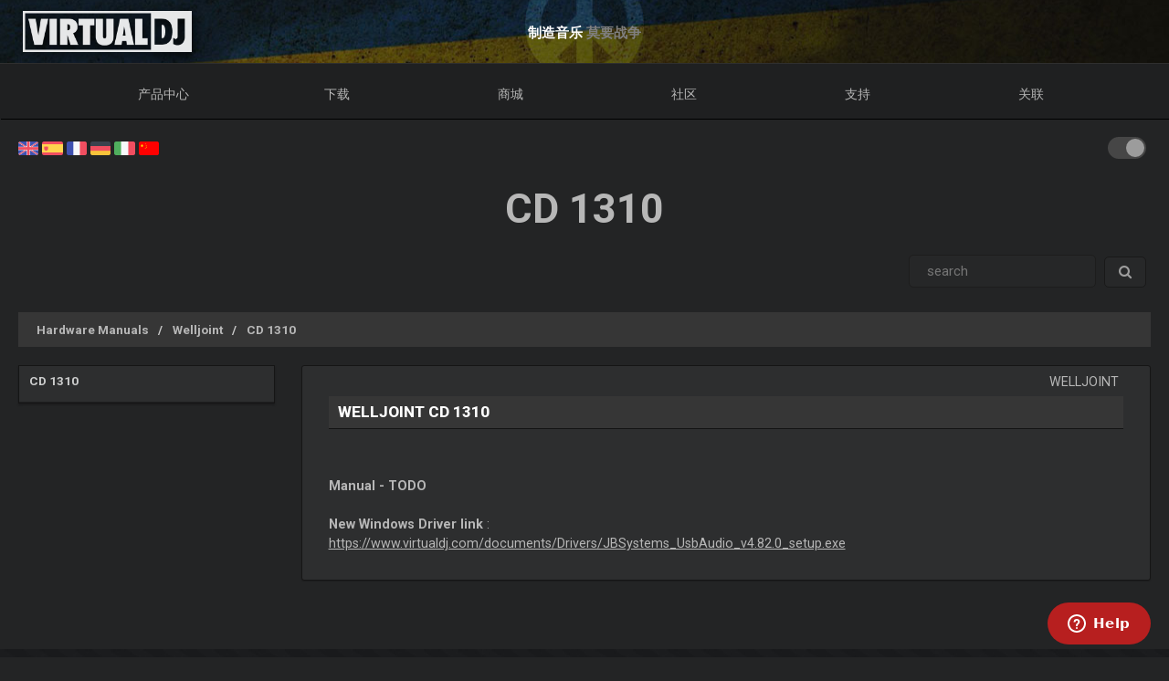

--- FILE ---
content_type: text/html; charset=UTF-8
request_url: https://cn.virtualdj.com/manuals/hardware/welljoint/cd1310/index.html
body_size: 40765
content:
<!DOCTYPE html>
		<!--[if lt IE 7]> <html class="lt-ie9 lt-ie8 lt-ie7"> <![endif]-->
		<!--[if IE 7]>    <html class="lt-ie9 lt-ie8"> <![endif]-->
		<!--[if IE 8]>    <html class="lt-ie9"> <![endif]-->
		<!--[if gt IE 8]><!--> <html class="" lang="cn"> <!--<![endif]-->
		<head>
		<link rel="canonical" href="https://cn.virtualdj.com/manuals/hardware/welljoint/cd1310/"/>
		<meta name="viewport" content="width=device-width, initial-scale=1.0, minimum-scale=1.0, maximum-scale=1.5, user-scalable=yes">
		<!-- Old Explorer HTML5 enabling codeenable use of HTML5 sectioning elements in Internet Explorer 6-9, Safari 4.x (and iPhone 3.x), and Firefox 3.x.
		-->
		<!--[if lt IE 9]>
		<script src="//html5shiv.googlecode.com/svn/trunk/html5.js"></script>
		<style type="text/css">
		.clear {
		zoom: 1;
		display: block;
		}
		</style>
		<![endif]--><script async src="https://www.googletagmanager.com/gtag/js?id=UA-7811656-1"></script><script>window.dataLayer = window.dataLayer || []; function gtag(){dataLayer.push(arguments);} gtag('js', new Date()); gtag('config', 'UA-7811656-1');</script><title>VirtualDJ - CD 1310 - CD 1310 (cn)</title>
<meta name="description" content="With over 100,000,000 downloads, VirtualDJ packs the most advanced DJ technology. Both perfect to start DJing, and perfect for advanced pro DJs."/>
<meta name="keywords" content="dj software,mixing software,mix mp3,virtualdj,virtual dj,mp3 mix,dj,video,vj,software,download,bpm,turntable,mixer,disc jockey,beat,beat matching,seamless,loops,party,atomix,atomixmp3,atomix productions,numark,cue,vinyl,serato,ssl,automated,recording,cd,cd burning,pitch,tempo,master tempo,skins,plugins,player,turntables,radio,broadcasting,shoutcast,winamp,playlist,scratch,sync,nightclub,night club,night,club,hercules,dj,virtual vinyl,timecode,timecoded,vinyl,timecoded vinyl,tcv"/>
<meta http-equiv="Content-Type" content="text/html; charset=UTF-8"/>
<meta name="revisit-after" content="5 days"/>
<meta http-equiv="Pragma" content="no-cache"/>
<meta http-equiv="Cache-Control" content="no-cache, must-revalidate"/>
<!-- Apple Android - retina and non retina -->
<link rel="apple-touch-icon" sizes="57x57" href="/apple-touch-icon-57x57.png"/>
<link rel="apple-touch-icon" sizes="114x114" href="/apple-touch-icon-114x114.png"/>
<link rel="apple-touch-icon" sizes="72x72" href="/apple-touch-icon-72x72.png"/>
<link rel="apple-touch-icon" sizes="144x144" href="/apple-touch-icon-144x144.png"/>
<link rel="apple-touch-icon" sizes="60x60" href="/apple-touch-icon-60x60.png"/>
<link rel="apple-touch-icon" sizes="120x120" href="/apple-touch-icon-120x120.png"/>
<link rel="apple-touch-icon" sizes="76x76" href="/apple-touch-icon-76x76.png"/>
<link rel="apple-touch-icon" sizes="152x152" href="/apple-touch-icon-152x152.png"/>
<link rel="apple-touch-icon" sizes="180x180" href="/apple-touch-icon-180x180.png"/>
<meta name="apple-mobile-web-app-title" content="VirtualDJ Website"/>
<!-- ICO file for IE and old browsers -->
<link rel="icon" type="image/icon" href="/favicon.ico?ver=8.0"/>
<link rel="shortcut icon" type="image/icon" href="/favicon.ico?ver=8.0"/> 
<!-- modern icons all other browsers - png -->
<link rel="icon" type="image/png" href="/favicon-192x192.png" sizes="192x192"/>
<link rel="icon" type="image/png" href="/favicon-160x160.png" sizes="160x160"/>
<link rel="icon" type="image/png" href="/favicon-96x96.png" sizes="96x96"/>
<link rel="icon" type="image/png" href="/favicon-16x16.png" sizes="16x16"/>
<link rel="icon" type="image/png" href="/favicon-32x32.png" sizes="32x32"/>
<!-- Win8 tile -->
<meta name="msapplication-TileColor" content="#ff0045"/>
<meta name="msapplication-TileImage" content="/mstile-144x144.png"/>
<meta name="application-name" content="VirtualDJ Website" />
<!-- IE11 tiles -->
<meta name="msapplication-square70x70logo" content="/mstile-70x70.png"/>
<meta name="msapplication-square150x150logo" content="/mstile-150x150.png"/>
<meta name="msapplication-wide310x150logo" content="/mstile-310x150.png"/>
<meta name="msapplication-square310x310logo" content="/mstile-310x310.png"/>

<meta name="robots" content="noindex"><meta property="og:title" content="VirtualDJ - CD 1310 - CD 1310 (cn)" /><meta property="og:type" content="article" /><meta property="og:url" content="https://cn.virtualdj.com/manuals/hardware/welljoint/cd1310/"/><meta property="og:site_name" content="VirtualDJ Website"/><meta property="og:image" content="" /><meta property="fb:admins" content="stephane.clavel,1347391771"/><link rel="stylesheet" href="/css/v9-core.css?foo=20260101" type="text/css"/><link rel="stylesheet" href="/css/ukraine.css?foo=20260101" type="text/css"/><link rel="stylesheet" href="/css/manuals.css?foo=20260101" type="text/css"/><link rel="stylesheet" href="/css/translatorwidget.css?foo=20260101" type="text/css"/><link rel="stylesheet" href="/css/darkmode.css?foo=20260101" id="darkmode-css" type="text/css"/><script src="/js/jquery-3.7.1.min.js" language="javascript" type="text/javascript"></script><script src="/js/common.js?foo=20260101" language="javascript" type="text/javascript"></script><script src="/js/translatorwidget.js?foo=20260101" language="javascript" type="text/javascript"></script><script src="https://translate.google.com/translate_a/element.js?cb=googleTranslateElementInit" language="javascript" type="text/javascript"></script><script>function googleTranslateElementInit() { new google.translate.TranslateElement({pageLanguage: 'en', includedLanguages: 'zh-CN', layout: google.translate.TranslateElement.InlineLayout.SIMPLE}, 'google_translate_element'); initTranslate();Translate();  }</script><script id="ze-snippet" src="https://static.zdassets.com/ekr/snippet.js?key=1c8e9398-bc90-42af-bea0-b998896f3ac0"> </script>
<script>
window.zESettings = { webWidget: { 
  contactOptions: { enabled: true },
  helpCenter: { 
    originalArticleButton: false
  },
  contactForm: {
    tags: ['ip.3.145.217.134']
  }
} };
zE('webWidget', 'setLocale', 'cn');
zE('webWidget', 'helpCenter:setSuggestions', { labels: ['main'] });
</script><base target="_top"></head><body id="body" class="darkmode notranslate"><section id="outer-wrapper">
  	<section id="inner-wrapper">
	  <!-- HEADER -->
	  <header id="pageheader">
		<div id="headerwrap">
			<a href="//virtualdj.com"><div id="headerlogo"></div></a>
	     	<div id="headerslogan">
				<!-- <span class="text-white" id="sloganfirst">全球最受欢迎的DJ软件</span>
				<span class="text-light" id="sloganlast"> 音频和视频混缩</span> -->
				<span class="text-white" id="sloganfirst">制造音乐</span>
				<span class="text-light" id="sloganlast"> 莫要战争</span>
			 </div>
		 </div>
	  </header>
		<!-- NAVIGATION -->
		<nav id="top-menu">
		<ul id="topmenu-full">
		<li class="topmenu-level1 nolink" id="menu-logo">
			<a href="//virtualdj.com"><img id="mobile-logo" src="/images/v9/menu/logo.png"/></a>
		</li>
		<li class="topmenu-level1"><a href="/products/virtualdj/features.html">产品中心</a>
		<div class="mega-dropdown">
			<section class="fullgrid">
				<article class="grid-1-1 grid-large-1-24">&nbsp;</article>
				<article class="grid-1-3 grid-medium-1-3 grid-large-6-24">
					<b>VirtualDJ</b>
						<a href="/download/index.html" class="menu-link"><i class="icon-caret-right"></i> 下载</a>
						<a href="/buy/index.html" class="menu-link"><i class="icon-caret-right"></i> 商城</a>
						<a href="/products/virtualdj/features.html" class="menu-link"><i class="icon-caret-right"></i> 功能</a>
						<a href="/products/virtualdj/price.html" class="menu-link"><i class="icon-caret-right"></i> 资费和许可证</a>
						<a href="/products/virtualdj/screenshot.html" class="menu-link"><i class="icon-caret-right"></i> 外观界面</a>
						<a href="/djs/testimonials/index.html" class="menu-link"><i class="icon-caret-right"></i> Testimonials</a>
				</article>
				<article class="grid-1-3 grid-medium-1-3 grid-large-6-24">
						<b>网络音频曲库</b>
						<a href="/products/onlinecatalogs.html" class="menu-link"><i class="icon-caret-right"></i> 内容订阅</a>
						<br>
						<b>DJ硬件设备</b>
						<a href="/products/hardware.html" class="menu-link"><i class="icon-caret-right"></i> 控制器和混音台</a>
						<a href="/buy/controlvinyl.html" class="menu-link"><i class="icon-caret-right"></i> DVS时间编码黑胶</a>
				</article>
				<article class="grid-1-3 grid-medium-1-3 grid-large-6-24">
						<b>其它产品</b>
						<a href="/products/vdjremote.html" class="menu-link"><i class="icon-caret-right"></i> Android & iOS 远控</a>
						<a href="/buy/clothing.html" class="menu-link"><i class="icon-caret-right"></i> 衣物和饰品</a>
						<br>
						<b>淘汰产品</b>
						<a href="/products/legacy.html" class="menu-link"><i class="icon-caret-right"></i> 旧版本</a>
				</article>
				<article class="grid-1-1 grid-medium-1-1 grid-large-5-24 menu-image-container">
					<center>
					<img class="menu-image menu-image-vdj" src="/images/v9/menu/menu-products.png?ver=2020" />
					<a href="/download/index.html"><button class="button button-gray hover-blue">下载</button></a>&nbsp;&nbsp;
					<a href="/buy/index.html"><button class="button button-gray hover-blue">商城</button></a>
					</center>
				</article>
			</section>
		</div>
		</li>
		<li class="topmenu-level1"><a href="/download/index.html">下载</a>
			<div class="mega-dropdown">
				<section class="fullgrid">
					<article class="grid-1-1 grid-large-1-24">&nbsp;</article>
					<article class="grid-1-3 grid-large-6-24">
						<b>VirtualDJ</b>
							<a href="/download/index.html" class="menu-link"><i class="icon-caret-right"></i> 下载</a>
							<a href="/manuals/virtualdj.html" class="menu-link"><i class="icon-caret-right"></i> 用户手册</a>
							<a href="/manuals/hardware.html" class="menu-link"><i class="icon-caret-right"></i> 硬件手册</a>
							<br>
							<a href="/download/index.html"><button class="button button-gray hover-blue">下载</button></a>
					</article>
					<article class="grid-1-3 grid-large-6-24">
						<b>插件和扩展</b>
							<a href="/plugins/index.html?category=effects&subcat=1" class="menu-link"><i class="icon-caret-right"></i> 音频插件</a>
							<a href="/plugins/index.html?category=effects&subcat=2" class="menu-link"><i class="icon-caret-right"></i> 视频效果</a>
							<a href="/plugins/index.html?category=skins" class="menu-link"><i class="icon-caret-right"></i> 界面和皮肤</a>
							<a href="/plugins/index.html?category=samples" class="menu-link"><i class="icon-caret-right"></i> 采样包</a>
					</article>
					<article class="grid-1-3 grid-large-6-24">
						<b>DVS时间编码</b>
							<a href="/products/timecode/cd.html" class="menu-link"><i class="icon-caret-right"></i> 时间编码光盘</a>
					</article>
					<article class="grid-1-1 grid-large-1-24">&nbsp;</article>
					<article class="grid-1-1 grid-large-4-24 menu-image-container">
						<center>
							<img class="menu-image" src="/images/v9/menu/menu-download.png" />
						</center>
					</article>
				</section>
			</div>
		</li>
		<li class="topmenu-level1"><a href="/buy/index.html">商城</a>
			<div class="mega-dropdown">
				<section class="fullgrid">
					<article class="grid-1-1 grid-medium-1-1 grid-large-5-24 menu-image-container">
						<center>
						<img class="menu-image menu-image-vdj" src="/images/v9/menu/menu-products.png?ver=2020" />
						<a href="/buy/index.html?product=pro"><button class="button button-gray hover-blue">立即购买</button></a>
						</center>
					</article>
					<article class="grid-1-1 grid-large-1-24">&nbsp;</article>
					<article class="grid-1-3 grid-medium-1-3 grid-large-6-24">
						<b>VirtualDJ</b>
						<a href="/buy/index.html" class="menu-link"><i class="icon-caret-right"></i> 购买许可证</a>
						<a href="/products/virtualdj/price.html" class="menu-link"><i class="icon-caret-right"></i> 许可证选项</a>
						<a href="/products/business.html" class="menu-link"><i class="icon-caret-right"></i> 商业许可证</a>
						<a href="/products/virtualdj/price.html#comparison" class="menu-link"><i class="icon-caret-right"></i> 版本对比图表</a>
					</article>
					<article class="grid-1-3 grid-medium-1-3 grid-large-6-24">
						<b>内容目录</b>
						<a href="/buy/index.html?product=cuaudio" class="menu-link"><i class="icon-caret-right"></i> 音频曲库</a>
						<a href="/buy/index.html?product=cuvideo" class="menu-link"><i class="icon-caret-right"></i> 视频曲库</a>
						<a href="/buy/index.html?product=cukaraoke0" class="menu-link"><i class="icon-caret-right"></i> 卡啦OK曲库</a>
					</article>
					<article class="grid-1-3 grid-medium-1-3 grid-large-6-24">
						<b>其它产品</b>
						<a href="/products/vdjremote.html" class="menu-link"><i class="icon-caret-right"></i> Android & iOS 远控</a>
						<a href="/buy/controlvinyl.html" class="menu-link"><i class="icon-caret-right"></i> DVS时间编码黑胶</a>
						<a href="/buy/clothing.html" class="menu-link"><i class="icon-caret-right"></i> 衣物和饰品</a>
					</article>
				</section>
			</div>

		</li>
		<li class="topmenu-level1"><a href="/forums/index.html">社区</a>
			<div class="mega-dropdown">
				<section class="fullgrid">
					<article class="grid-1-1 grid-large-1-24">&nbsp;</article>
					<article class="grid-1-3 grid-large-6-24">
						<b>创建和贡献</b>
							<a href="/wiki/Developers.html" class="menu-link"><i class="icon-caret-right"></i> 开发者SDK</a>
							<a href="/wiki/PluginSDK8.html" class="menu-link"><i class="icon-caret-right"></i> 开发插件</a>
							<a href="/wiki/Skin%20SDK%208.html" class="menu-link"><i class="icon-caret-right"></i> 开发皮肤</a>
							<a href="/wiki/Modify%20a%20Skin.html" class="menu-link"><i class="icon-caret-right"></i> 编辑皮肤</a>
					</article>
					<article class="grid-1-3 grid-large-6-24">
						<b>网络</b>
							<a href="/charts/index.html" class="menu-link"><i class="icon-caret-right"></i> Community Charts</a>
							<a href="/users/index.html" class="menu-link"><i class="icon-caret-right"></i> 网络用户</a>
							<br/>
							<b>Top DJs</b>
							<a href="/djs/top100djs/index.html" class="menu-link"><i class="icon-caret-right"></i> Top100DJs</a>
							<a href="/djs/dmc-championships/index.html" class="menu-link"><i class="icon-caret-right"></i> DMC Championships</a>
							<a href="/djs/testimonials/index.html" class="menu-link"><i class="icon-caret-right"></i> Top DJ Testimonials</a>
							<a href="/djs/index.html" class="menu-link"><i class="icon-caret-right"></i> 著名DJ</a>
					</article>
					<article class="grid-1-3 grid-large-6-24">
						<b>论坛</b>
							<a href="/forums/81/VirtualDJ_Technical_Support.html" class="menu-link"><i class="icon-caret-right"></i> 技术支持</a>
							<a href="/forums/30/General_Discussion.html" class="menu-link"><i class="icon-caret-right"></i> 普通论坛</a>
							<a href="/forums/18/Wishes_and_new_features.html" class="menu-link"><i class="icon-caret-right"></i> 期待新功能</a>
							<br>
							<a href="/forums/index.html"><button class="button button-gray hover-blue">论坛</button></a>
					</article>
					<article class="grid-1-1 grid-large-4-24 menu-image-container">
						<center>
							<img class="menu-image" src="/images/v9/menu/menu-community.png" />
						</center>
					</article>
				</section>
			</div>
		</li>
		<li class="topmenu-level1"><a href="/help/">支持</a>
			<div class="mega-dropdown">
				<section class="fullgrid">
					<article class="grid-1-1 grid-large-4-24 menu-image-container">
						<center>
							<br>
							<img class="menu-image" src="/images/v9/menu/menu-support.png" />
						</center>
					</article>
					<article class="grid-1-1 grid-large-2-24">&nbsp;</article>
					<article class="grid-1-3 grid-large-6-24">
						<b>知识文章</b>
							<a href="/wiki/FAQ.html" class="menu-link"><i class="icon-caret-right"></i> 问题答疑</a>
							<a href="/wiki/index.html" class="menu-link"><i class="icon-caret-right"></i> 知识数据库（百科）</a>
					</article>
					<article class="grid-1-3 grid-large-6-24">
						<b>用户手册</b>
							<a href="/manuals/virtualdj.html" class="menu-link"><i class="icon-caret-right"></i> 软件教程</a>
							<a href="/manuals/hardware.html" class="menu-link"><i class="icon-caret-right"></i> 硬件手册</a>
						<br>
						<b>教程</b>
							<a href="/help/videotutorials.html?view=gettingstarted" class="menu-link"><i class="icon-caret-right"></i> 开始</a>
							<a href="/help/videotutorials.html?view=quicktips" class="menu-link"><i class="icon-caret-right"></i> 快捷提示</a>
					</article>
					<article class="grid-1-3 grid-large-6-24">
						<b>帮助和支持</b>
							<a href="/help/" class="menu-link"><i class="icon-caret-right"></i> 帮助中心</a>
							<br>
							<a href="/help/"><button class="button button-gray hover-blue">获取帮助</button></a>
					</article>
				</section>
			</div>
		</li>
				<li class="topmenu-level1"><a href="/users/connect.html">关联</a>
			<div class="mega-dropdown">
				<section class="fullgrid">
					<article  class="grid-1-1 grid-large-4-24 menu-image-container">
						<center>
							<img class="menu-image" src="/images/v9/menu/menu-login.png" />
						</center>
					</article>
					<article class="grid-1-1 grid-large-1-24 menu-image-container">&nbsp;</article>
					<article class="grid-1-3 grid-large-3-24 menu-image-container">&nbsp;</article>
					<article class="grid-1-1 grid-medium-1-1 grid-large-16-24">
						<div id="menu-sociallogin">
							<b>通过邮箱或您的社交媒体关联登录</b>
							<form action="/users/connect.html" method="POST">
								<input type="hidden" name="returnUrl" value="/manuals/hardware/welljoint/cd1310/index.html">
								<button class="button button-gray hover-blue" type="submit" name="MailLogin" ><i class="icon-envelope"></i>&nbsp;邮箱</button>
								<button class="button button-gray hover-blue" type="submit" name="FacebookLogin"><i class="icon-facebook-sign"></i>&nbsp;Facebook</button>
								<button class="button button-gray hover-blue" type="submit" name="MicrosoftLogin"><i class="icon-windows"></i>&nbsp;Microsoft</button>
								<button class="button button-gray hover-blue" type="submit" name="AppleLogin"><i class="icon-apple"></i>&nbsp;Apple</button>
								<button class="button button-gray hover-blue" type="submit" name="GoogleLogin"><i class="icon-google-plus"></i>&nbsp;Google</button>
							</form>
						</div>
					</article>
				</section>
			</div>
		</li>
				<li class="topmenu-level1" id="topmenu-last">&nbsp;</li>
	</ul>
	<div id="mobilemenu-button" class="mobilemenu-button">
		<span id="mobilemenu-toggle">
			  <div class="bar1"></div>
			  <div class="bar2"></div>
			  <div class="bar3"></div>
		</span>
	</div>
</nav>	

<div id="mobilemenu-wrapper">	
	<nav id="mobile-menu">
			<ul id="topmenu-mobile" class="mobilemenu-hidden">
				<li class="topmobile-level1">
					<label for="mobiledrop-1">产品中心</label>
					<input type="radio" name="mobilemenu-selected" id="mobiledrop-1"/>
					<div class="mobile-megamenu">
					   <b>VirtualDJ</b>
						<a href="/download/index.html" class="menu-link"><i class="icon-caret-right"></i> 下载</a>
						<a href="/buy/index.html" class="menu-link"><i class="icon-caret-right"></i> 商城</a>
						<a href="/products/virtualdj/features.html" class="menu-link"><i class="icon-caret-right"></i> 功能</a>
						<a href="/products/virtualdj/price.html" class="menu-link"><i class="icon-caret-right"></i> 资费和许可证</a>
						<a href="/products/virtualdj/screenshot.html" class="menu-link"><i class="icon-caret-right"></i> 外观界面</a>
						<a href="/djs/testimonials/index.html" class="menu-link"><i class="icon-caret-right"></i> Testimonials</a>
						<b>网络曲库</b>
						<a href="/products/onlinecatalogs.html" class="menu-link"><i class="icon-caret-right"></i> 内容订阅</a>
						<br>
						<b>硬件设备</b>
						<a href="/products/hardware.html" class="menu-link"><i class="icon-caret-right"></i> 控制器和混音台</a>
						<a href="/buy/controlvinyl.html" class="menu-link"><i class="icon-caret-right"></i> DVS时间编码黑胶和CD</a>
						<b>其它产品</b>
						<a href="/products/vdjremote.html" class="menu-link"><i class="icon-caret-right"></i> Android & iOS 远控</a>
						<a href="/buy/clothing.html" class="menu-link"><i class="icon-caret-right"></i> 衣物和饰品</a>
						<br>
						<b>淘汰产品</b>
						<a href="/products/legacy.html" class="menu-link"><i class="icon-caret-right"></i> 旧版本</a>
					</div>
				</li>
				<li class="topmobile-level1">
					<label for="mobiledrop-2">下载</label>
					<input type="radio" name="mobilemenu-selected" id="mobiledrop-2"/>
					<div class="mobile-megamenu">
						<b>VirtualDJ</b>
							<a href="/download/index.html" class="menu-link"><i class="icon-caret-right"></i> 下载</a>
							<a href="/manuals/virtualdj.html" class="menu-link"><i class="icon-caret-right"></i> 用户手册</a>
							<a href="/manuals/hardware.html" class="menu-link"><i class="icon-caret-right"></i> 硬件手册</a>
						<b>插件和扩展</b>
							<a href="/plugins/index.html?category=effects&subcat=1" class="menu-link"><i class="icon-caret-right"></i> 音频插件</a>
							<a href="/plugins/index.html?category=effects&subcat=2" class="menu-link"><i class="icon-caret-right"></i> 视频效果</a>
							<a href="/plugins/index.html?category=skins" class="menu-link"><i class="icon-caret-right"></i> 界面和皮肤</a>
							<a href="/plugins/index.html?category=samples" class="menu-link"><i class="icon-caret-right"></i> 采样包</a>
						<b>DVS时间编码</b>
							<a href="/products/timecode/cd.html" class="menu-link"><i class="icon-caret-right"></i> 时间编码CD信号</a>
					</div>
				</li>
				<li class="topmobile-level1">
					<a href="/buy/index.html"><label>商城</label></a>
				</li>
				<li class="topmobile-level1">
					<label for="mobiledrop-3">社区</label>
					<input type="radio" name="mobilemenu-selected" id="mobiledrop-3"/>
					<div class="mobile-megamenu">
						<b>论坛</b>
              <a href="/forums/index.html" class="menu-link"><i class="icon-caret-right"></i> 全部板块</a>
							<a href="/forums/81/VirtualDJ_Technical_Support.html" class="menu-link"><i class="icon-caret-right"></i> 技术支持</a>
							<a href="/forums/30/General_Discussion.html" class="menu-link"><i class="icon-caret-right"></i> 普通论坛</a>
							<a href="/forums/18/Wishes_and_new_features.html" class="menu-link"><i class="icon-caret-right"></i> 期待新功能</a>
						<b>网络</b>
							<a href="/charts/index.html" class="menu-link"><i class="icon-caret-right"></i> Community Charts</a>
							<a href="/users/index.html" class="menu-link"><i class="icon-caret-right"></i> 网络用户</a>
						<b>Top DJs</b>
							<a href="/djs/top100djs/index.html" class="menu-link"><i class="icon-caret-right"></i> Top100DJs</a>
							<a href="/djs/dmc-championships/index.html" class="menu-link"><i class="icon-caret-right"></i> DMC Championships</a>
							<a href="/djs/testimonials/index.html" class="menu-link"><i class="icon-caret-right"></i> Top DJ Testimonials</a>
							<a href="/djs/index.html" class="menu-link"><i class="icon-caret-right"></i> 著名DJ</a>
						<b>创建和贡献</b>
							<a href="/wiki/Developers.html" class="menu-link"><i class="icon-caret-right"></i> 开发者SDK</a>
							<a href="/wiki/PluginSDK8.html" class="menu-link"><i class="icon-caret-right"></i> 开发插件</a>
							<a href="/wiki/Skin%20SDK%208.html" class="menu-link"><i class="icon-caret-right"></i> 开发皮肤</a>
							<a href="/wiki/Modify%20a%20Skin.html" class="menu-link"><i class="icon-caret-right"></i> 编辑皮肤</a>
					</div>
				</li>
				<li class="topmobile-level1">
					<label for="mobiledrop-5">支持</label>
					<input type="radio" name="mobilemenu-selected" id="mobiledrop-5"/>
					<div class="mobile-megamenu">
						<b>帮助和支持</b>
							<a href="/help/" class="menu-link"><i class="icon-caret-right"></i> 帮助中心</a>
						<b>用户手册</b>
							<a href="/manuals/virtualdj.html" class="menu-link"><i class="icon-caret-right"></i> 软件教程</a>
							<a href="/manuals/hardware.html" class="menu-link"><i class="icon-caret-right"></i> 硬件手册</a>
						<b>知识文章</b>
							<a href="/wiki/FAQ.html" class="menu-link"><i class="icon-caret-right"></i> 问题答疑</a>
							<a href="/wiki/index.html" class="menu-link"><i class="icon-caret-right"></i> 知识数据库（百科）</a>
						<b>教程</b>
							<a href="/totd/" class="menu-link"><i class="icon-caret-right"></i> 视频贴士</a>
					</div>
				</li>
								<li class="topmobile-level1">
					<label for="mobiledrop-4">关联</label>
					<input type="radio" name="mobilemenu-selected" id="mobiledrop-4"/>
					<div class="mobile-megamenu">
						<br>
						<b>通过邮箱或<br>您的社交媒体关联登录</b> 
						<form action="/users/connect.html" method="POST">
							<input type="hidden" name="returnUrl" value="/manuals/hardware/welljoint/cd1310/index.html">
							<button class="button button-gray button-medium hover-blue" type="submit" name="FacebookLogin"><i class="icon-facebook-sign"></i>&nbsp;Facebook</button><br><br>
							<button class="button button-gray button-medium hover-blue" type="submit" name="MicrosoftLogin"><i class="icon-windows"></i>&nbsp;Microsoft</button><br><br>
							<button class="button button-gray button-medium hover-blue" type="submit" name="AppleLogin"><i class="icon-apple"></i>&nbsp;Apple</button><br><br>
							<button class="button button-gray button-medium hover-blue" type="submit" name="GoogleLogin"><i class="icon-google-plus"></i>&nbsp;Google</button><br><br>
							<button class="button button-gray button-medium hover-blue" type="submit" name="MailLogin" ><i class="icon-envelope"></i>&nbsp;邮箱</button>
						</form>
						<br><br>
						<b>账户</b>
							<a href="/users/connect.html" class="menu-link"><i class="icon-caret-right"></i> 创建账户</a>
							<a href="/contact/cantlogin.html" class="menu-link"><i class="icon-caret-right"></i> 忘记密码</a>		
					</div>
				</li>
							</ul>
	</nav>
	<div class="clearfix"></div>
</div>

<!-- content -->
<section class="content-regular" id="content">
	<div id="theme-switch">
		<label class="themeswitch">
		  <input id="themetoggle" class="theme-switcher" type="checkbox" checked>
		  <span class="switchslider switchround"></span>
		</label> 
	</div>
<div id="menu-flags">
	<a href="//virtualdj.com/manuals/hardware/welljoint/cd1310/index.html" title="English"><img src="/images/v8/menuflags/english.png"/></a>
	<a href="//es.virtualdj.com/manuals/hardware/welljoint/cd1310/index.html" title="Spanish language"><img src="/images/v8/menuflags/spanish.png"/></a>
	<a href="//fr.virtualdj.com/manuals/hardware/welljoint/cd1310/index.html" title="French language"><img src="/images/v8/menuflags/french.png"/></a>
	<a href="//de.virtualdj.com/manuals/hardware/welljoint/cd1310/index.html" title="German language"><img src="/images/v8/menuflags/german.png"/></a>
	<a href="//it.virtualdj.com/manuals/hardware/welljoint/cd1310/index.html" title="Italian language"><img src="/images/v8/menuflags/italian.png"/></a>
	<a href="//cn.virtualdj.com/manuals/hardware/welljoint/cd1310/index.html" title="Chinese language"><img src="/images/v8/menuflags/chinese.png"/></a>
</div><h1 class="toptitle">CD 1310</h1><form method="post" class="form-search" style="float:right;" id="manuals_searchbox">
	<div class="input-append">
	<input type="text" name="search" class="span2 search-query" placeholder=" search ">
	<button type="submit" class="btn gray-gradient"><i class="icon-search"></i></button>
	</div>
</form>
<div style="clear:both;"></div><br/>

<ul class="breadcrumb"><li class="breadcrumb-item"><a href="/manuals/hardware.html" class="manual_breadcrumb">Hardware Manuals</a></li><li class="breadcrumb-item"><a href="/manuals/hardware/welljoint.html" class="manual_breadcrumb">Welljoint</a></li><li class="breadcrumb-item"><a href="/manuals/hardware/welljoint/cd1310.html" class="manual_breadcrumb">CD 1310</a></li></ul><style type="text/css">
#hwmodel_index {
    margin-bottom: 60px;
    margin-top: 40px;
}
#hwmodel_name {
    float: right;
    font-size: 2.8em;
    font-weight: bold;
    margin-right: 30px;
    letter-spacing: 1.5px;
    text-transform: uppercase;
    margin-bottom: 10px;
    clear: both;
}

#hwmodel_img {
    max-width: 600px;
    width: 80%;
    display: block;
    margin-left: auto;
    margin-right: auto;
    clear: both;
    filter: saturate(0.75) drop-shadow(5px 6px 6px #505050);
}

#hwmodel_guide {
    float: right;
    text-align: right;
    font-size: 2.5em;
    font-weight: bold;
    letter-spacing: 1.5px;
    margin: 0 40px 0 0;
    line-height: 1;
    text-transform: uppercase;
}

#hwbrand_logo {
    height: auto;
    min-height: 65px;
    display: inline-block;
    float: right;
}

#hwbrand_logo img {
    filter: invert(1) brightness(0.8);
    float: right;
    display: block;
    max-width: 200px;
    max-height: 65px;
    margin-right: 35px;
    margin-top: 30px;
}


#hwmodel_image {
	clear: both;
    display: block;
    height: auto;
    min-height: 400px;
    margin-bottom: 50px;
    vertical-align: middle;
    background-size: 70%;
    background-repeat: no-repeat;
    background-position-x: center;
    background-position: center;
    filter: saturate(0.75) drop-shadow(5px 6px 6px #505050);
}

#hw_vdjlogo {
    height: auto;
    min-height: 65px;
    display: inline-block;
    float: left;
    margin-left: 40px;
    margin-top: -60px;
}
#hw_vdjlogo img {
    float: left;
    display: block;
    max-width: 170px;
    max-height: 65px;
    margin-right: 35px;
    margin-top: 30px;
    filter: invert(1) brightness(0.8);
}

#hw_atomix {
    height: auto;
    min-height: 65px;
    display: inline-block;
    float: left;
    margin-left: 40px;
}

#hw_atomix img {
    float: left;
    display: block;
    max-width: 170px;
    max-height: 65px;
    margin-right: 35px;
    margin-top: 20px;
    filter: invert(1) brightness(0.8);
}
#hwmodel_breakword {
    width: 100px;
    display: block;
    height: 0px;
}

@media only screen and (max-width: 980px) {
    #hw_vdjlogo,#hw_atomix {display: none;}
    #hwmodel_name,#hwbrand_logo {
        display: block;
        width: 100%;
        text-align: center;
        margin-right: 0;
    }
    #hwbrand_logo img {
        float: none;
        margin-left: auto;
        margin-right: auto;
    }
    #hwmodel_image {background-size: 95%;}
    #hwmodel_breakword {
        display: inline-block;
        width: 10px;
    }
    #hwmodel_guide {
        width: 100%;
        text-align: center;
        margin-right: 0;
    }

}


/* alt layout */



body.darkmode #hwmodel_image {filter: saturate(0.75) drop-shadow(5px 6px 6px #202020);}
body.darkmode #hwbrand_logo img, body.darkmode #hw_vdjlogo img, body.darkmode #hw_atomix img  {filter: brightness(0.8);}
</style>
<section class="fullgrid">
	<article class="grid-1-1 grid-medium-1-4">
		<div class="">
			<div class="manual_menu">
				<ul class="catmenu-level1"><li class="active_menu"><a href="/manuals/hardware/welljoint/cd1310.html"> CD 1310</a></li></ul>			</div>
			<div class="menuedit"></div>
		</div>
	</article>
		<article class="grid-1-1 grid-medium-3-4">
			<div class="">
				<div class="manual_content">
                    <span id="breadcrumbs"><a href="/manuals/hardware/welljoint.html">Welljoint</a></span>
					<span class="manual_editlinks"></span>
					<span class="manual_printlink"></span>
					<span class="manual_translate"><div id="translatorwidget">
				<div id="google_translate_element" title="Google Translate"></div>
				<button id="google_translate_off" title="turn off Google Translate" class="btn gray-gradient" onclick="noTranslate()"><i class="fas fa-times"></i></button>
				</div></span>
					<div class="translate"><h1>Welljoint CD 1310 </h1><br/><br/><B>Manual - TODO</B><br/><br/><B>New Windows Driver link</B> :  <br/> <a href="https://www.virtualdj.com/documents/Drivers/JBSystems_UsbAudio_v4.82.0_setup.exe" target="_blank" rel="nofollow">https://www.virtualdj.com/documents/Drivers/JBSystems_UsbAudio_v4.82.0_setup.exe</a></div>									</div>
			</div>
	</article>
</section>
<script type="text/javascript">
$(document).ready(function() {
	$("ul a.catmenu_down").click(function(event) {
		event.preventDefault();
	 	 if($(this).siblings().length > 0) 
	  		$(this).siblings("ul").fadeToggle();
	});
	if (window.location.hash) {
        location.href = window.location.hash;
    }
    $('ol[start]').each(function() {
    	var val = parseFloat($(this).attr("start")) - 1;
    	$(this).css('counter-increment','item '+ val);
	});
    $('#expandall').click(function(e) {
        e.preventDefault();
        $(".manual_menu ul").show();
    });
});    
</script> <!-- end forum transitional class -->
<div class="clearfix"></div>
</section><!-- end content -->
<div class="clearfix"></div>
</section><!-- end inner wrapper -->
<footer id="pagefooter">
<section class="grid-box" id="footerboxes">
        <article id="footerbox-1" class="col small-col-half medium-col-1-4">

              <div class="footerbox">
                <h5><span class="text-blue"><i class="icon-play"></i></span> 关于VirtualDJ</h5>
                <ul>
                <li><a href="/download/">下载</a></li>
                <li><a href="/buy/">商城</a></li>
                <li><a href="/products/virtualdj/features.html">功能</a></li>
                <li><a href="/products/virtualdj/price.html">资费和许可证</a></li>
                <li><a href="/products/virtualdj/screenshot.html">外观界面</a></li>
                </ul>
              </div>

        </article>
        <article id="footerbox-4" class="col small-col-half medium-col-1-4">
              <div class="footerbox">
                <h5><span class="text-blue"><i class="icon-play"></i></span> 支持</h5>
                <ul>
                <li><a href="/help/">联系支持</a></li>
                <li><a href="/manuals/virtualdj.html">用户手册</a></li>
                <li><a href="/wiki/FAQ.html">问答</a></li>
                <li><a href="/wiki/index.html">VDJ百科</a></li>
                <li><a href="/forums/">论坛</a></li>
                </ul>
              </div>
        </article>
        <article id="footerbox-4" class="col small-col-half medium-col-1-4">
              <div class="footerbox">
                <h5><span class="text-blue"><i class="icon-play"></i></span> 公司</h5>
                <ul>
                <li><a href="/atomixproductions/">关于我们</a></li>
                <li><a href="/help/">联系我们</a></li>
                <li><a href="/atomixproductions/jobs.html">工作</a></li>
                <li><a href="/privacy/">隐私政策</a></li>
                <li><a href="/EULA/">用户许可协议</a></li>
                </ul>
              </div>
        </article>
        <article id="footerbox-3" class="col small-col-half medium-col-1-4">
              <div class="footerbox">
                <h5><span class="text-blue"><i class="icon-play"></i></span> 关注我们</h5>
                <span class="social-link">
                 <ul>
                 <li><a href="https://www.facebook.com/virtualdjsoftware" target="_blank"><i class="icon-facebook"></i>&nbsp;&nbsp;&nbsp;Facebook</a></li>
                 <li><a href="https://www.youtube.com/user/virtualdjofficial" target="_blank"><i class="icon-youtube-play"></i> YouTube</a></li>
                 <li><a href="https://instagram.com/virtualdjsoftware" target="_blank"><i class="icon-instagram"></i> Instagram #virtualdj</a></li>
                 <li><a href="https://twitter.com/virtualdj" target="_blank"><i class="icon-twitter"></i> Twitter #virtualdj</a></li>
                 </ul>
                </span>
             </div>
        </article>
   </section>
<!-- bottom -->
<section class="grid-box" role="copyright-footer" id="bottomfooter">
        <article class="col compact-full medium-col-1-1">
          <center><a href="/atomixproductions/">&copy; Atomix Productions</a></center>
        </article>
 </section>
</footer>
</section><!-- end outer wrapper section -->
<!-- scripts -->
<script type="text/javascript">
window.onscroll = function() {
  var menunodes = document.getElementById('topmenu-full').childNodes;
    if (document.body.scrollTop > 70 || document.documentElement.scrollTop > 70) {
      document.getElementById("top-menu").style.position = "fixed";
      document.getElementById("content").style.paddingTop = "60px";
        for(var i=0; i<menunodes.length; i++) {
            if (menunodes[i].nodeName == 'LI') {
                 menunodes[i].style.width = "13%";
             }
        }
        document.getElementById("mobile-logo").style.display = "block";
    } else {
      document.getElementById("content").style.paddingTop = "0px";
       document.getElementById("top-menu").style.position = "relative";
         for(var i=0; i<menunodes.length; i++) {
            if (menunodes[i].nodeName == 'LI') {
                 menunodes[i].style.width = "15%";
             }
          }
           document.getElementById("topmenu-last").style.width = "5%";
           document.getElementById("menu-logo").style.width = "5%";
           document.getElementById("headerlogo").style.display = "block";
           document.getElementById("mobile-logo").style.display = "none";
         } 
};
var setCheck;
var x = 0;
var mobilemenu = document.getElementsByName('mobilemenu-selected');
document.getElementById('mobilemenu-button').onclick = function() {
    document.getElementById("mobilemenu-button").classList.toggle("mobilemenu-clicked");
    document.getElementById("mobilemenu-wrapper").classList.toggle("menuvisible");
    document.getElementById("body").classList.toggle("menu-moveright");
    document.getElementById("body").classList.toggle("background-dark");
    document.getElementById("mobilemenu-button").classList.toggle("menu-moveleft");
    for(var i=0;i<mobilemenu.length;i++) mobilemenu[i].checked = false;
}

for(x = 0; x < mobilemenu.length; x++){
  mobilemenu[x].onclick = function(){
      if(setCheck != this){
           setCheck = this;
      } else{
          this.checked = false;
          setCheck = null;
    }
  };
}

const themeToggle = document.querySelector('input.theme-switcher');
function switchTheme(e) {
    if (e.target.checked) {
        darkmodeCSS(true);
        storeTheme('darkmode');
    } else {
       darkmodeCSS(false);
       storeTheme('lightmode');
    }  
}
themeToggle.addEventListener('change', switchTheme, false);
const currentTheme = localStorage.getItem('theme') ? localStorage.getItem('theme') : null;
if (currentTheme) {
    document.body.className = currentTheme;
    if (currentTheme === 'darkmode') {
        themeToggle.checked = true;
        darkmodeCSS(true);
        storeTheme('darkmode');
    } else  {
      themeToggle.checked = false;
      darkmodeCSS(false);
      storeTheme('lightmode');
    }
}

function darkmodeCSS(set) {
    if(set==true) {
      document.body.className = 'darkmode';
      var darmkodecss = document.getElementById("darkmode-css") ? document.getElementById("darkmode-css") : null;
      if(!darmkodecss){
        var link = document.createElement('link');
        link.href = '/css/darkmode.css?foo=20260101';
        link.rel = 'stylesheet';
        link.type = 'text/css';
        link.setAttribute("id", "darkmode-css");
        document.body.appendChild(link);
      }
    } else {
        document.body.className = 'lightmode';
        var darmkodecss = document.getElementById("darkmode-css");
        darmkodecss.disabled = true;
        darmkodecss.parentNode.removeChild(darmkodecss);
    }
}
function storeTheme(theme) {
      localStorage.setItem('theme', theme);
      var d = new Date();    
      document.cookie = "theme=; expires=Thu, 01 Jan 1970 00:00:00 GMT";
      document.cookie = "theme="+theme+"; expires=Thu, 29 Dec " + (d.getFullYear() + 1) + " 00:00:00 GMT; path=/";
}
</script>
<div id="fb-root"></div>
<script>(function(d, s, id) {
  var js, fjs = d.getElementsByTagName(s)[0];
  if (d.getElementById(id)) return;
  js = d.createElement(s); js.id = id;
  js.src = "//connect.facebook.net/en_US/sdk.js#xfbml=1&appId=1023988617671915&version=v3.0";
  fjs.parentNode.insertBefore(js, fjs);
}(document, 'script', 'facebook-jssdk'));
</script></body></html>

--- FILE ---
content_type: text/css
request_url: https://cn.virtualdj.com/css/darkmode.css?foo=20260101
body_size: 770
content:
body,h1.toptitle { color:#b7b7b7;}
body, #outer-wrapper, #inner-wrapper {
    background-color: #252525;
}
.gray-gradient {
    background-color: #313131;
    border: 1px solid #151515;
}
button.gray-gradient, .btn.gray-gradient {
    background: #2f2f2f;
    color: #9e9e9e;
    border: 1px solid #191919;
}
a, a:visited {
    color: #3695cc;
 }
.whitebox a, a:visited {
    color: #989898;
}

span.topic_content a, span.topic_content a:visited {
	color: #3695cc;
}


input[type] {
    background: #252525;
    border: 1px solid #1d1d1d;
}

input:focus {
    outline: none;
    border-color: #444444;
    box-shadow: none;
}
input[type]:hover,input[type]:active, input[type]:focus-within, input[type]:focus-visible {
    background-color: #1f1f1f;
}

/*

Buy page

*/

#bb_top,#bb_topbiz {box-shadow: 0px -6px 10px #2d2b2b;}
#buybox_lower {box-shadow: 0px -2px 8px 2px #2d2b2b;}
#buybox_wing_left, div#buybox_wing_right {box-shadow: 0px 1px 4px #2d2b2b;}
#buybox_wing_left, div#buybox_wing_right {
	background: #232323;
    border: 1px solid #383737;
}
#buybox_wings h3 { color: #848282;}
span.buyicons.karaokeplan,span.buyicons.videoplan,span.buyicons.audioplan {
    background-color: #1d1c1d;
}
#buybox_lower { background: #1f1e1f; border: 1px solid #383838;}
#bottom_comparison {background: #1f1e1f; border-top: 1px solid #383838;}
span.buyicons_text { color: #a0a0a0;}

#buy2018 button.btn {
    background: #292929;
    border: 1px solid #565656;
    color: silver;
}
.bb_proplus_text {color: #9a9a9a;}
#bb_bottom {background: #212021;}
div#downloadpage_v8text button, div#buybox button {border: 1px solid black;}
span.buyicons.hardware, span.buyicons.justicon {
    background-color: #151515;
    border: 1px solid #585858;
}
#bottom_wings,#bottom_comparison,#bb_alttext {color: #828282;}
#business-choice, #discountform {color: black;}
.buyblue-text {color: #3695cc;}
.buyred-text {color: #e43838;}
#business-choice #buycategory_icons span,#discountform #buycategory_icons span {background-color: #fbfbfb;}
#discountform input[type] {
    background:white;
    color: black;
}
span.buyicons.hardware img {
    filter: brightness(1.3);
}
#buybox_wings {
    margin-top: -400px;
    padding-bottom: 420px;

}
@media only screen and (max-width: 1180px) {
	#buybox_wings { padding-bottom: 50px;}
}
@media only screen and (max-width: 1180px){
	#buybox_wings, #buybox_extras {margin-top: 30px;height: auto;}
}
textarea, select {
    background: #252525;
    border: 1px solid #151515;
    box-sizing: border-box;
    color: silver;
}
button {
    border: 1px solid #1d1d1d;
}
.titlebar {
    color:silver;
    background:#3e3e3e;
}
.darkbox h2, .darkbox h3, .darkbox h4, .darkbox b, .darkbox strong {
    color: silver;
}
div.loggedbar_avatar { border: 2px solid #272727;}

--- FILE ---
content_type: text/css
request_url: https://cn.virtualdj.com/css/v9/menu.css?foo=20220000
body_size: 2242
content:
@charset "UTF-8";
 header#pageheader{
    border-bottom: 1px solid #2f2f2f;
    box-sizing: border-box;
}
nav#top-menu .nolink {cursor: default;}
.mega-dropdown section.fullgrid {
    width: 100% !important;
    max-width: 100% !important;
}
nav#top-menu {
  width: 100%;
  background: #1f2021;
  padding: 0;
  margin: 0;
  height: 60px;
  top:0;
  position: relative;
  top:0px;
  z-index: 99;
  box-shadow: 1px 1px black;
  font-size: 1.15em;
  -webkit-transition: all 0.2s ease;
  -moz-transition: all 0.2s ease;
  -o-transition: all 0.2s ease;
  transition: all 0.2s ease;
}
#top-full ul li ul {display: none; opacity: 0.9;}
/* level 1 */
ul#topmenu-full {
  background: transparent;
  list-style:none;
  padding:0 20px;
  margin: 0;
  height: 60px;
  max-width: 1380px;
  margin: auto;
}
ul#topmenu-full > li {
  display: inline-block;
  width:15%;
}
ul#topmenu-full > li:first-child {width: 5%;}
ul#topmenu-full > li:last-child {width: 5%;}
ul#topmenu-full > li:hover {
  background-color: #2f2f2f;
  background-color: #2f2f31;
  -webkit-transition: 0.5s ease-in-out;   
  transition: 0.5s ease-in-out;
}
ul#topmenu-full li > a{
  color:silver;
  display:block;
  text-decoration:none;
  float: left;
  height: 60px;
  line-height: 60px;
  border-width: 3px 0 0 0;
  border-style: solid;
  border-color: transparent transparent transparent transparent;
  box-sizing: border-box;
  width: 100%;
  color: #cecece;
}
ul#topmenu-full li > a:hover, ul#topmenu-full li:hover > a {
    color:#FFFFFF;
    border-style: solid;
    border-color: #2DB2EA transparent transparent transparent;
    box-sizing: border-box;
    background-color: #2d2e2f;
    -webkit-transition: all 0.5s ease-in-out;  
    transition: all 0.5s ease-in-out;
}
/* level 2 */
#topmenu-full ul li ul {
  position: absolute;
  top: 60px;
  height: auto;
  background: #3F3F3F;
  width: 180px;
  text-align: left;
  margin-left: 0;
  padding-left: 20px;
  display: none;
}
#topmenu-full ul li ul li {
  display: block;
  list-style: none;
  margin: 0;
  padding: 0;
  width: auto;
  height: 30px;
  border:0;
}
#topmenu-full ul li ul li a { 
  border:0;
  display: block;
  margin: 0;
  padding: 0;
  width: 100%;
  height: 30px;
  line-height: 30px;
}
/* level 3 */
#topmenu-full ul li ul li ul {display: none;}
nav ul#topmenu-full li:hover > ul, nav ul#topmenu-full li:hover >  .mega-dropdown {
  display: block;
 /* -webkit-transition: all 0.5s ease-in-out 0s;  
  transition: all 0.5s ease-in-out 0s; */
  -webkit-animation-name: fadeIn;
  -webkit-animation-duration: 0.3s;
  animation-name: fadeIn;
  animation-duration: 0.3s;
  box-shadow: 1px 3px 3px 1px #1f1f1f;
}
ul#topmenu-full {
  max-width: 1380px;
  margin: auto;
}
li.topmenu-level1 {
    width: 12%;
    padding: 0;
    margin: 0;
    list-style: none;
    text-align: center;
}
.mega-dropdown {
    background: #2d2e2f;
    padding: 0;
    text-align: left;
    display: none;
    max-width: 1380px;
    position: absolute;
    top: 60px;
    left: 0;
    right: 0;
    margin-left: auto;
    margin-right: auto;
    height: auto;
    min-height: 200px;
    border: 1px solid #363636;
    border-top: 1px #848484 inset;
    /* box-shadow: 0px 2px 2px #777777;
      border-radius: 0 0 10px 10px; */
    -webkit-transition: all 0.2s ease-in-out;  
    transition: all 0.2s ease-in-out;
    padding: 2% 4% 2% 4%;
    box-sizing: border-box;
    font-size: 0.9em;
    line-height: 1.5em;
}
#topmenu-full ul li .mega-dropdown ul, #topmenu-full ul li .mega-dropdown ul li {
  color: silver;
  position: static;
  display: block;
  list-style: none;
  padding: 0;
  margin: 0;
}
a.menu-link, a.menu-link:visited {
  display: block;
  text-decoration: none;
  color: #bdbdbd;
  margin-bottom: 5px;
  font-size: 1.1em;
}
a.menu-link:hover {
  color:#2db2ea;
}
img.menu-image {
    width: 100%;
    max-width: 180px;
    height: auto;
    display: block;
    margin: auto;
}
img.menu-image-vdj {
  max-width: 230px;
}
img#menu-avatar {
    border-radius: 50%;
    border: 4px solid #cccccc;
    max-width: 150px;
}
#topmenu-full b {color: white; font-weight: bold; margin-bottom: 5px;  display: block;}
#menu-logo img {
  width: 80%;
  height: auto;
  margin-top: 10px;
  display: none;
}
ul#topmenu-full > #menu-logo a:hover {
    background: none;
    background-color: transparent;
    border-top: 3px solid transparent;
}
li#menu-logo {
    background: none;
    background-color: transparent !important;
}
#top-menu .mobile-megamenu button {
    width: 40%;
    padding: 20px;
}
#top-menu .menu-image-container button {
    width: 40%;
    min-width: 40%;
}
#menu-sociallogin {
  text-align: center;
  margin-top: 30px;
}
#menu-regularlogin { }
#menu-sociallogin b {
  display: block;
  margin:10px;
}
#menu-sociallogin .button {
    padding: 0.8%;
    margin: 1%;
    font-size: 1em;
    width: 15%;
    float: initial;
    height:auto;
}
#menu-regularlogin input[type="text"], #menu-regularlogin input[type="password"] {
  padding: 10px;
    width: 25%;
    border: 1px solid #2db2ea;
    margin-right: 1%;
}
#menu-regularlogin input[type=submit] {
  background-color: transparent;
  color: white;
  cursor: pointer;
  padding: 10px;
  border: 1px solid #2db2ea;
  width: 15%;
}
#menu-regularlogin input[type=submit]:hover {background-color: #2db2ea;}
/*
mobile menu
*/
#mobilemenu-button {display: none;}
#mobilemenu-wrapper, ul#topmenu-mobile {background: #212021;}
#mobilemenu-wrapper {
    margin: 0;
    padding: 0;
    width: 100%;
    z-index: 50;
    -webkit-transition: all 0.8s ease-in-out;
    transition: all 0.8s ease-in-out;
    display: none;
    height: 100%;
    height: 100vh;
    padding-top: 50px;

    position: fixed;
    top: 0;
    bottom: 0;
    left: 0;
    right: 0;
    z-index: 100;
    top: 60px;
    overflow-x: hidden;
    height: auto;
    overflow-y: scroll;
}
#mobilemenu-wrapper a {
  text-decoration: none;
  margin: 0;
  padding:0;
}
ul#topmenu-mobile {
    list-style: none;
    -webkit-transition: all 0.8s ease-in-out;  
    transition: all 0.8s ease-in-out;
    padding: 0;
    margin: 0;
}
#topmenu-mobile ul, #topmenu-mobile li {
    list-style: none;
    margin: 0;
    padding: 0;
}
ul#topmenu-mobile li label {
    font-size: 2em;
    text-align: center;
    color: silver;
    padding: 10px;
    border-top: 1px solid transparent;
    text-decoration: none;
    cursor: pointer;
    box-sizing: border-box;
    letter-spacing: 0.2em;
    font-weight: lighter;
}
ul#topmenu-mobile li label:hover {
    border: 1px solid #2db2ea;
    background-color: #2db2ea;
    cursor: pointer;
    color: white;
    -webkit-transition: background-color 300ms linear;
	  -ms-transition: background-color 300ms linear;
	  transition: background-color 300ms linear;
}
#topmenu-mobile li ul a:hover, ul#topmenu-mobile li ul label:hover {
    border: 1px solid #2db2ea;
    background-color: none;
    cursor: pointer;
    color: white;
    -webkit-transition: background-color 300ms linear;
    -ms-transition: background-color 300ms linear;
    transition: background-color 300ms linear;
}
#mobilemenu-button {
    border: 1px solid #929292;
    line-height: 1;
    color: white;
    font-size: 2.5em;
    border-radius: 5px;
    padding: 5px 10px 5px 10px;
    margin-left: 10px;
    text-align: center;
    cursor: pointer;
    margin-top: 8px;
    background-color: #191a1c;
    transition: 0.4s;
}
#mobilemenu-button:hover {
  border: 1px solid #2db2ea;
  color:#2db2ea;
}
.mobilemenu-button .bar1, .mobilemenu-button .bar2, .mobilemenu-button .bar3 {
  width: 30px;
  height: 4px;
  background-color: #bfbfbf;
  margin: 5px 0;
  transition: 0.4s;
}
.mobilemenu-clicked .bar1 {
  -webkit-transform: rotate(-45deg) translate(-7px, 7px);
  transform: rotate(-45deg) translate(-7px, 7px);
}
.mobilemenu-clicked .bar2 {opacity: 0;}
.mobilemenu-clicked .bar3 {
  -webkit-transform: rotate(45deg) translate(-5px, -6px);
  transform: rotate(45deg) translate(-5px, -6px);
}
ul#topmenu-mobile li a, ul#topmenu-mobile li label {
    display: block;
    color: silver;
    margin:0;
}
ul#topmenu-mobile li ul {display:none; font-size: 1em;}
ul#topmenu-mobile input { display: none; }
[id^=mobiledrop]:checked + div.mobile-megamenu { display: block !important; }
#topmenu-mobile ul.mobile-submenu li a {
    line-height: 1;
    font-size: 1.5em;
    background-color: #2b2b2b;
    margin: auto;
    margin-bottom: 3px;
}
.mobile-megamenu {
    display: none;
    width: 100%;
    margin: auto;
    text-align: center;
    font-size: 1.3em;
    background: #191819;
    padding-bottom: 20px;
}
.mobile-megamenu b {
    display: block;
    text-align: center;
    color: #7d7d7d;
    padding: 10px;
    box-sizing: border-box;
}
ul#topmenu-mobile .mobile-megamenu a {
    display: block;
    text-align: center;
    background: #2f2f2f;
    padding: 10px;
    margin: auto;
    margin-bottom: 3px;
    width: 80%; 
}
/*
responsive
*/
.background-dark {background: #212021;}
.menu-moveleft {
  left: 0;
  position: fixed;
  top:0;
} 
.menu-moveright {right: +200%;overflow: hidden;}
.menuhidden {display: none !important;}
.menuvisible {display: block !important;}
@media screen and (max-width: 48em) {}
@media screen and (max-width: 1180px) {
  li.topmenu-level1 {}
}
@media screen and (max-width: 870px) {
  li.topmenu-level1 {font-size:0px;}
  #topmenu-full {display: none;}
  #mobilemenu-button {display: inline-block;}
}
@media screen and (min-width: 870px) {
  .menuvisible {display: none !important;}
  .menuhidden {display: block !important;}
  .menu-moveleft {position: relative;}
  .menu-moveright {right: 0;overflow: initial;}
  .menuhidden {display: block !important;}
  .background-dark {background: initial;}
}
article.menu-image-container {display: none;}
@media screen and (min-width: 64em) { 
  article.menu-image-container {display: block;}
}
@-webkit-keyframes fadeIn { 
  0% { opacity: 0; }
  20% { opacity: 0; }
  40% { opacity: 0.3; }
  60% { opacity: 0.5; }
  80% { opacity: 0.9; }
  100% { opacity: 1; }
}
@keyframes fadeIn {
  0% { opacity: 0; }
  20% { opacity: 0; }
  40% { opacity: 0.3; }
  60% { opacity: 0.5; }
  80% { opacity: 0.9; }
  100% { opacity: 1; }
}